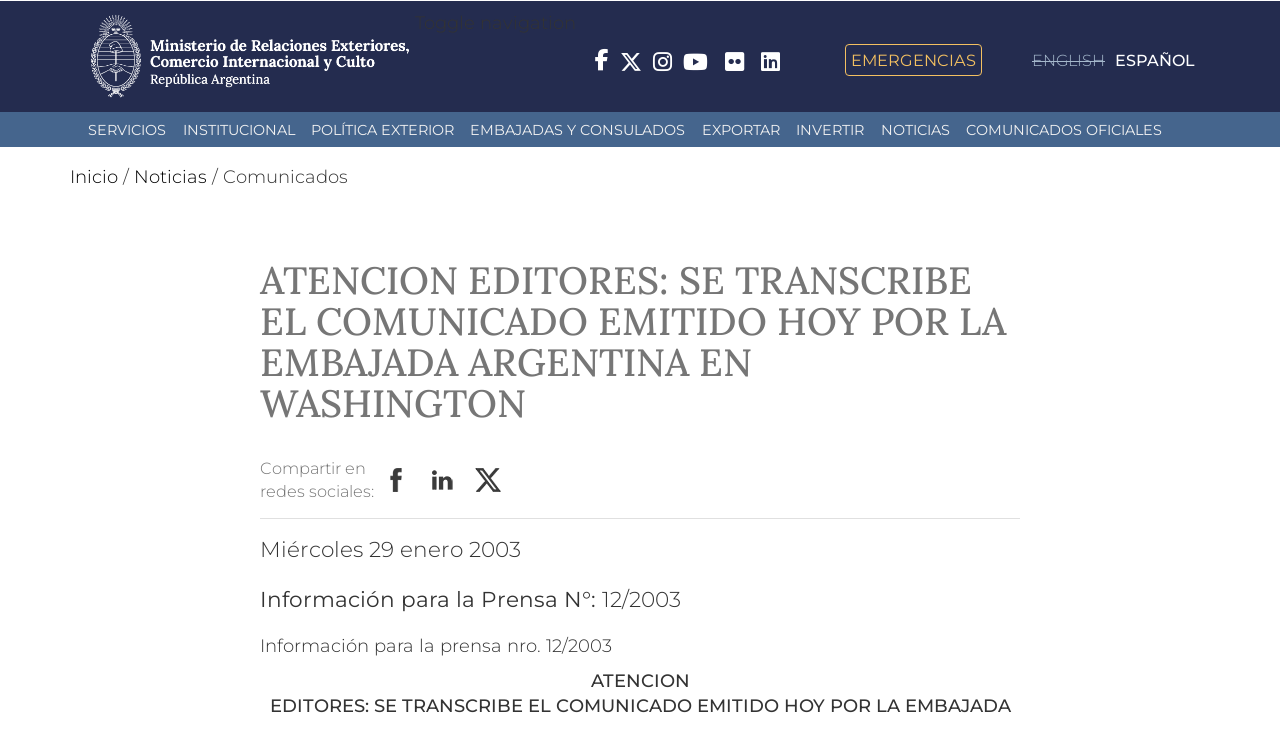

--- FILE ---
content_type: text/html; charset=utf-8
request_url: https://cancilleria.gob.ar/es/actualidad/comunicados/atencion-editores-se-transcribe-el-comunicado-emitido-hoy-por-la-embajada
body_size: 11042
content:
<!DOCTYPE html>
<html lang="es" dir="ltr" prefix="og: http://ogp.me/ns# article: http://ogp.me/ns/article# book: http://ogp.me/ns/book# profile: http://ogp.me/ns/profile# video: http://ogp.me/ns/video# product: http://ogp.me/ns/product# content: http://purl.org/rss/1.0/modules/content/ dc: http://purl.org/dc/terms/ foaf: http://xmlns.com/foaf/0.1/ rdfs: http://www.w3.org/2000/01/rdf-schema# sioc: http://rdfs.org/sioc/ns# sioct: http://rdfs.org/sioc/types# skos: http://www.w3.org/2004/02/skos/core# xsd: http://www.w3.org/2001/XMLSchema#">
<head>
  <link rel="profile" href="http://www.w3.org/1999/xhtml/vocab" />
  <meta name="viewport" content="width=device-width, initial-scale=1.0 user-scalable=no">
  <meta name="theme-color" content="#000000">
  <meta name="msapplication-navbutton-color" content="#000000">
  <meta name="apple-mobile-web-app-status-bar-style" content="#000000">
  <meta http-equiv="Content-Type" content="text/html; charset=utf-8" />
<link rel="shortcut icon" href="https://cancilleria.gob.ar/userfiles/favicon.ico" type="image/vnd.microsoft.icon" />
<meta name="keywords" content="Bilateral, Estados Unidos, Ministros y secretarios de Estado de la Nación" />
<link rel="canonical" href="https://cancilleria.gob.ar/es/actualidad/comunicados/atencion-editores-se-transcribe-el-comunicado-emitido-hoy-por-la-embajada" />
<meta property="og:type" content="government" />
<meta property="og:url" content="https://cancilleria.gob.ar/es/actualidad/comunicados/atencion-editores-se-transcribe-el-comunicado-emitido-hoy-por-la-embajada" />
<meta property="og:title" content="ATENCION   EDITORES: SE TRANSCRIBE EL COMUNICADO EMITIDO HOY POR LA EMBAJADA ARGENTINA   EN WASHINGTON" />
<meta name="twitter:card" content="summary_large_image" />
<meta name="twitter:url" content="https://cancilleria.gob.ar/es/actualidad/comunicados/atencion-editores-se-transcribe-el-comunicado-emitido-hoy-por-la-embajada" />
<meta name="twitter:title" content="ATENCION   EDITORES: SE TRANSCRIBE EL COMUNICADO EMITIDO HOY POR LA" />
  <title>ATENCION   EDITORES: SE TRANSCRIBE EL COMUNICADO EMITIDO HOY POR LA EMBAJADA ARGENTINA   EN WASHINGTON | Ministerio de Relaciones Exteriores, Comercio Internacional y Culto</title>
  <style>
@import url("https://cancilleria.gob.ar/modules/system/system.base.css?t9wbw9");
</style>
<style>
@import url("https://cancilleria.gob.ar/sites/all/modules/ldap/ldap_user/ldap_user.css?t9wbw9");
@import url("https://cancilleria.gob.ar/sites/all/modules/colorbox_node/colorbox_node.css?t9wbw9");
@import url("https://cancilleria.gob.ar/sites/all/modules/date/date_api/date.css?t9wbw9");
@import url("https://cancilleria.gob.ar/sites/all/modules/date/date_popup/themes/datepicker.1.7.css?t9wbw9");
@import url("https://cancilleria.gob.ar/modules/field/theme/field.css?t9wbw9");
@import url("https://cancilleria.gob.ar/modules/node/node.css?t9wbw9");
@import url("https://cancilleria.gob.ar/sites/all/modules/workflow/workflow_admin_ui/workflow_admin_ui.css?t9wbw9");
@import url("https://cancilleria.gob.ar/sites/all/modules/youtube/css/youtube.css?t9wbw9");
@import url("https://cancilleria.gob.ar/sites/all/modules/extlink/extlink.css?t9wbw9");
@import url("https://cancilleria.gob.ar/sites/all/modules/views/css/views.css?t9wbw9");
@import url("https://cancilleria.gob.ar/sites/all/modules/back_to_top/css/back_to_top.css?t9wbw9");
@import url("https://cancilleria.gob.ar/sites/all/modules/ckeditor/css/ckeditor.css?t9wbw9");
</style>
<style>
@import url("https://cancilleria.gob.ar/sites/all/modules/colorbox/styles/stockholmsyndrome/colorbox_style.css?t9wbw9");
@import url("https://cancilleria.gob.ar/sites/all/modules/ctools/css/ctools.css?t9wbw9");
@import url("https://cancilleria.gob.ar/sites/all/modules/ldap/ldap_servers/ldap_servers.admin.css?t9wbw9");
@import url("https://cancilleria.gob.ar/sites/all/modules/social_share/icons/social-share-icons-32.css?t9wbw9");
@import url("https://cancilleria.gob.ar/modules/locale/locale.css?t9wbw9");
@import url("https://cancilleria.gob.ar/sites/all/libraries/superfish/css/superfish.css?t9wbw9");
@import url("https://cancilleria.gob.ar/sites/all/libraries/superfish/css/superfish-smallscreen.css?t9wbw9");
@import url("https://cancilleria.gob.ar/sites/all/libraries/superfish/css/superfish-navbar.css?t9wbw9");
@import url("https://cancilleria.gob.ar/sites/all/libraries/superfish/style/space.css?t9wbw9");
</style>
<style>
@import url("https://cancilleria.gob.ar/sites/all/themes/mrec/css/bootstrap.min.css?t9wbw9");
@import url("https://cancilleria.gob.ar/sites/all/themes/mrec/css/overrides.min.css?t9wbw9");
@import url("https://cancilleria.gob.ar/sites/all/themes/mrec/../../libraries/fontawesome/css/all.css?t9wbw9");
@import url("https://cancilleria.gob.ar/sites/all/themes/mrec/css/icono-arg.css?t9wbw9");
@import url("https://cancilleria.gob.ar/sites/all/themes/mrec/css/font-mrec.css?t9wbw9");
@import url("https://cancilleria.gob.ar/sites/all/themes/mrec/css/style.css?t9wbw9");
@import url("https://cancilleria.gob.ar/sites/all/themes/mrec/css/timeline.css?t9wbw9");
@import url("https://cancilleria.gob.ar/sites/all/themes/mrec/css/stylev2.css?t9wbw9");
</style>
  <!-- HTML5 element support for IE6-8 -->
  <!--[if lt IE 9]>
    <script src="https://cdn.jsdelivr.net/html5shiv/3.7.3/html5shiv-printshiv.min.js"></script>
  <![endif]-->
  <script src="https://cancilleria.gob.ar/sites/all/modules/jquery_update/replace/jquery/1.10/jquery.min.js?v=1.10.2"></script>
<script src="https://cancilleria.gob.ar/misc/jquery-extend-3.4.0.js?v=1.10.2"></script>
<script src="https://cancilleria.gob.ar/misc/jquery-html-prefilter-3.5.0-backport.js?v=1.10.2"></script>
<script src="https://cancilleria.gob.ar/misc/jquery.once.js?v=1.2"></script>
<script src="https://cancilleria.gob.ar/misc/drupal.js?t9wbw9"></script>
<script src="https://cancilleria.gob.ar/sites/all/modules/jquery_update/replace/ui/ui/minified/jquery.ui.effect.min.js?v=1.10.2"></script>
<script src="https://cancilleria.gob.ar/sites/all/modules/jquery_update/replace/ui/external/jquery.cookie.js?v=67fb34f6a866c40d0570"></script>
<script src="https://cancilleria.gob.ar/sites/all/modules/jquery_update/replace/misc/jquery.form.min.js?v=2.69"></script>
<script src="https://cancilleria.gob.ar/misc/ajax.js?v=7.102"></script>
<script src="https://cancilleria.gob.ar/sites/all/modules/jquery_update/js/jquery_update.js?v=0.0.1"></script>
<script src="https://cancilleria.gob.ar/sites/all/modules/back_to_top/js/back_to_top.js?t9wbw9"></script>
<script src="https://cancilleria.gob.ar/sites/all/modules/extlink/extlink.js?t9wbw9"></script>
<script src="https://cancilleria.gob.ar/userfiles/languages/es_CEbsdlXNXWmfl4KUpShE1OWjuhOMC56S2OKHy2FDDDE.js?t9wbw9"></script>
<script src="https://cancilleria.gob.ar/sites/all/libraries/colorbox/jquery.colorbox-min.js?t9wbw9"></script>
<script src="https://cancilleria.gob.ar/sites/all/modules/colorbox/js/colorbox.js?t9wbw9"></script>
<script src="https://cancilleria.gob.ar/sites/all/modules/colorbox/styles/stockholmsyndrome/colorbox_style.js?t9wbw9"></script>
<script src="https://cancilleria.gob.ar/sites/all/modules/colorbox/js/colorbox_load.js?t9wbw9"></script>
<script src="https://cancilleria.gob.ar/sites/all/modules/views/js/base.js?t9wbw9"></script>
<script src="https://cancilleria.gob.ar/sites/all/themes/bootstrap/js/misc/_progress.js?v=7.102"></script>
<script src="https://cancilleria.gob.ar/sites/all/modules/views/js/ajax_view.js?t9wbw9"></script>
<script src="/sites/all/modules/mrec/mrec_view_change_on_accordion/color_on_accordion_close.js?t9wbw9"></script>
<script src="https://cancilleria.gob.ar/sites/all/modules/views_show_more/views_show_more.js?t9wbw9"></script>
<script src="https://cancilleria.gob.ar/sites/all/modules/colorbox_node/colorbox_node.js?t9wbw9"></script>
<script src="https://cancilleria.gob.ar/sites/all/libraries/superfish/jquery.hoverIntent.minified.js?t9wbw9"></script>
<script src="https://cancilleria.gob.ar/sites/all/libraries/superfish/sfsmallscreen.js?t9wbw9"></script>
<script src="https://cancilleria.gob.ar/sites/all/libraries/superfish/supposition.js?t9wbw9"></script>
<script src="https://cancilleria.gob.ar/sites/all/libraries/superfish/superfish.js?t9wbw9"></script>
<script src="https://cancilleria.gob.ar/sites/all/libraries/superfish/supersubs.js?t9wbw9"></script>
<script src="https://cancilleria.gob.ar/sites/all/modules/superfish/superfish.js?t9wbw9"></script>
<script src="https://cancilleria.gob.ar/sites/all/themes/mrec/js/bootstrap.min.js?t9wbw9"></script>
<script src="https://cancilleria.gob.ar/sites/all/themes/bootstrap/js/modules/views/js/ajax_view.js?t9wbw9"></script>
<script src="https://cancilleria.gob.ar/sites/all/themes/bootstrap/js/misc/ajax.js?t9wbw9"></script>
<script>jQuery.extend(Drupal.settings, {"basePath":"\/","pathPrefix":"es\/","setHasJsCookie":0,"ajaxPageState":{"theme":"mrec","theme_token":"wDukL92RukQy_3JlwBH9ZzY4jxoN8DF5NUCzoHQ_LwE","jquery_version":"1.10","js":{"sites\/all\/themes\/bootstrap\/js\/bootstrap.js":1,"sites\/all\/modules\/jquery_update\/replace\/jquery\/1.10\/jquery.min.js":1,"misc\/jquery-extend-3.4.0.js":1,"misc\/jquery-html-prefilter-3.5.0-backport.js":1,"misc\/jquery.once.js":1,"misc\/drupal.js":1,"sites\/all\/modules\/jquery_update\/replace\/ui\/ui\/minified\/jquery.ui.effect.min.js":1,"sites\/all\/modules\/jquery_update\/replace\/ui\/external\/jquery.cookie.js":1,"sites\/all\/modules\/jquery_update\/replace\/misc\/jquery.form.min.js":1,"misc\/ajax.js":1,"sites\/all\/modules\/jquery_update\/js\/jquery_update.js":1,"sites\/all\/modules\/back_to_top\/js\/back_to_top.js":1,"sites\/all\/modules\/extlink\/extlink.js":1,"public:\/\/languages\/es_CEbsdlXNXWmfl4KUpShE1OWjuhOMC56S2OKHy2FDDDE.js":1,"sites\/all\/libraries\/colorbox\/jquery.colorbox-min.js":1,"sites\/all\/modules\/colorbox\/js\/colorbox.js":1,"sites\/all\/modules\/colorbox\/styles\/stockholmsyndrome\/colorbox_style.js":1,"sites\/all\/modules\/colorbox\/js\/colorbox_load.js":1,"sites\/all\/modules\/views\/js\/base.js":1,"sites\/all\/themes\/bootstrap\/js\/misc\/_progress.js":1,"sites\/all\/modules\/views\/js\/ajax_view.js":1,"\/sites\/all\/modules\/mrec\/mrec_view_change_on_accordion\/color_on_accordion_close.js":1,"sites\/all\/modules\/views_show_more\/views_show_more.js":1,"sites\/all\/modules\/colorbox_node\/colorbox_node.js":1,"sites\/all\/libraries\/superfish\/jquery.hoverIntent.minified.js":1,"sites\/all\/libraries\/superfish\/sfsmallscreen.js":1,"sites\/all\/libraries\/superfish\/supposition.js":1,"sites\/all\/libraries\/superfish\/superfish.js":1,"sites\/all\/libraries\/superfish\/supersubs.js":1,"sites\/all\/modules\/superfish\/superfish.js":1,"sites\/all\/themes\/mrec\/js\/bootstrap.min.js":1,"sites\/all\/themes\/bootstrap\/js\/modules\/views\/js\/ajax_view.js":1,"sites\/all\/themes\/bootstrap\/js\/misc\/ajax.js":1},"css":{"modules\/system\/system.base.css":1,"sites\/all\/modules\/ldap\/ldap_user\/ldap_user.css":1,"sites\/all\/modules\/colorbox_node\/colorbox_node.css":1,"sites\/all\/modules\/date\/date_api\/date.css":1,"sites\/all\/modules\/date\/date_popup\/themes\/datepicker.1.7.css":1,"modules\/field\/theme\/field.css":1,"modules\/node\/node.css":1,"sites\/all\/modules\/workflow\/workflow_admin_ui\/workflow_admin_ui.css":1,"sites\/all\/modules\/youtube\/css\/youtube.css":1,"sites\/all\/modules\/extlink\/extlink.css":1,"sites\/all\/modules\/views\/css\/views.css":1,"sites\/all\/modules\/back_to_top\/css\/back_to_top.css":1,"sites\/all\/modules\/ckeditor\/css\/ckeditor.css":1,"sites\/all\/modules\/colorbox\/styles\/stockholmsyndrome\/colorbox_style.css":1,"sites\/all\/modules\/ctools\/css\/ctools.css":1,"sites\/all\/modules\/ldap\/ldap_servers\/ldap_servers.admin.css":1,"sites\/all\/modules\/social_share\/icons\/social-share-icons-32.css":1,"modules\/locale\/locale.css":1,"sites\/all\/libraries\/superfish\/css\/superfish.css":1,"sites\/all\/libraries\/superfish\/css\/superfish-smallscreen.css":1,"sites\/all\/libraries\/superfish\/css\/superfish-navbar.css":1,"sites\/all\/libraries\/superfish\/style\/space.css":1,"sites\/all\/themes\/mrec\/css\/bootstrap.min.css":1,"sites\/all\/themes\/mrec\/css\/overrides.min.css":1,"sites\/all\/themes\/mrec\/..\/..\/libraries\/fontawesome\/css\/all.css":1,"sites\/all\/themes\/mrec\/css\/icono-arg.css":1,"sites\/all\/themes\/mrec\/css\/font-mrec.css":1,"sites\/all\/themes\/mrec\/css\/style.css":1,"sites\/all\/themes\/mrec\/css\/timeline.css":1,"sites\/all\/themes\/mrec\/css\/stylev2.css":1}},"colorbox":{"opacity":"0.85","current":"{current} de {total} ","previous":"\u00ab Prev","next":"Next \u00bb","close":"Close","maxWidth":"98%","maxHeight":"98%","fixed":true,"mobiledetect":true,"mobiledevicewidth":"480px","file_public_path":"\/userfiles","specificPagesDefaultValue":"admin*\nimagebrowser*\nimg_assist*\nimce*\nnode\/add\/*\nnode\/*\/edit\nprint\/*\nprintpdf\/*\nsystem\/ajax\nsystem\/ajax\/*"},"better_exposed_filters":{"views":{"menu_autoridades":{"displays":{"block":{"filters":[]}}},"foto_principal_actualidad_contextual":{"displays":{"block":{"filters":[]},"block_1":{"filters":[]}}},"ut_dgpro":{"displays":{"block_2":{"filters":[]}}},"micrositios_noticias":{"displays":{"block_7":{"filters":[]},"block_13":{"filters":[]}}},"malvinas_ut":{"displays":{"block_3":{"filters":[]}}},"asistencia_juridica_ut":{"displays":{"block_3":{"filters":[]}}},"dependencias":{"displays":{"block_2":{"filters":[]}}}}},"views":{"ajax_path":"\/es\/views\/ajax","ajaxViews":{"views_dom_id:22bf19cd1fce2998513369acef1d64c3":{"view_name":"micrositios_noticias","view_display_id":"block_7","view_args":"34044","view_path":"node\/34044","view_base_path":null,"view_dom_id":"22bf19cd1fce2998513369acef1d64c3","pager_element":0},"views_dom_id:23bf5c2b4431cf7605858a47650a5668":{"view_name":"micrositios_noticias","view_display_id":"block_13","view_args":"34044","view_path":"node\/34044","view_base_path":null,"view_dom_id":"23bf5c2b4431cf7605858a47650a5668","pager_element":0},"views_dom_id:8e9b113f62f6a0fd7df19d75058407dd":{"view_name":"malvinas_ut","view_display_id":"block_3","view_args":"34044","view_path":"node\/34044","view_base_path":null,"view_dom_id":"8e9b113f62f6a0fd7df19d75058407dd","pager_element":0},"views_dom_id:3b8171cf5ebaee7f122deff468c87917":{"view_name":"asistencia_juridica_ut","view_display_id":"block_3","view_args":"34044","view_path":"node\/34044","view_base_path":null,"view_dom_id":"3b8171cf5ebaee7f122deff468c87917","pager_element":0}}},"urlIsAjaxTrusted":{"\/es\/views\/ajax":true},"back_to_top":{"back_to_top_button_trigger":"100","back_to_top_button_text":"Back to top","#attached":{"library":[["system","ui"]]}},"extlink":{"extTarget":"_blank","extClass":0,"extLabel":"(link is external)","extImgClass":0,"extSubdomains":1,"extExclude":"field_ini_link","extInclude":"userfiles","extCssExclude":"","extCssExplicit":"","extAlert":0,"extAlertText":"This link will take you to an external web site.","mailtoClass":0,"mailtoLabel":"(link sends e-mail)"},"superfish":{"1":{"id":"1","sf":{"pathClass":"active-trail","pathLevels":"0","animation":{"opacity":"show"},"speed":"fast","autoArrows":false,"dropShadows":false},"plugins":{"smallscreen":{"mode":"window_width","breakpointUnit":"px","expandText":"Desplegar","collapseText":"Cerrar","title":"Men\u00fa principal"},"supposition":true,"supersubs":true}}},"colorbox_node":{"width":"600px","height":"600px"},"bootstrap":{"anchorsFix":"0","anchorsSmoothScrolling":"0","formHasError":1,"popoverEnabled":0,"popoverOptions":{"animation":1,"html":0,"placement":"right","selector":"","trigger":"click","triggerAutoclose":1,"title":"","content":"","delay":0,"container":"body"},"tooltipEnabled":0,"tooltipOptions":{"animation":1,"html":0,"placement":"auto left","selector":"","trigger":"hover focus","delay":0,"container":"body"}}});</script>
</head>
<body class="navbar-is-fixed-top html not-front not-logged-in no-sidebars page-node page-node- page-node-34044 node-type-comunicados-de-prensa i18n-es">
<!-- Google Tag Manager (noscript) -->
<noscript><iframe src="https://www.googletagmanager.com/ns.html?id=GTM-PWJ94NF"
height="0" width="0" style="display:none;visibility:hidden"></iframe></noscript>
<script>(function(w,d,s,l,i){w[l]=w[l]||[];w[l].push({'gtm.start':
new Date().getTime(),event:'gtm.js'});var f=d.getElementsByTagName(s)[0],
j=d.createElement(s),dl=l!='dataLayer'?'&l='+l:'';j.async=true;j.src=
'https://www.googletagmanager.com/gtm.js?id='+i+dl;f.parentNode.insertBefore(j,f);
})(window,document,'script','dataLayer','GTM-PWJ94NF');</script>
<!-- End Google Tag Manager -->
  <div id="skip-link">
    <a href="#main-content" class="element-invisible element-focusable">Pasar al contenido principal</a>
  </div>
    
<header id="navbar" class="navbar navbar-fixed-top navbar-default">
  <div class="container">
    <div class="navbar-header">
      
      
                <div class="region region-pre-navigation">
    <section id="block-block-3" class="block block-block clearfix">

      
  <a style="display:none" class="logo-ministerio-top-header" href="/" target="_top"><img alt="Ministerio de Relaciones Exteriores y Culto. República Argentina. Dirige a la página de inicio." class="img-responsive" src="https://www.cancilleria.gob.ar/userfiles/recursos/logos/logo-mrecic-escudo-color-blanco.svg" /></a>
<a class="logo-ministerio-top-header" href="/" target="_top"><img alt="Ministerio de Relaciones Exteriores y Culto. República Argentina. Dirige a la página de inicio." class="img-responsive" src="https://www.cancilleria.gob.ar/userfiles/recursos/logos/firma-mrecic-negativo-2024.png" /></a>






</section>
<section id="block-block-16" class="block block-block clearfix">

      
  <div class="redes-sociales-header">&nbsp;&nbsp; &nbsp;<span class="emergencias"> &nbsp;&nbsp; &nbsp;&nbsp;&nbsp; &nbsp;<a href="/emergencia-consular">Emergencias</a> &nbsp;&nbsp; &nbsp;</span></div>
</section>
  </div>
      
              Toggle navigation                <div class="region region-navigation">
    <section id="block-locale-language-content" class="block block-locale clearfix">

      
  <ul class="language-switcher-locale-url"><li class="en first"><span class="language-link locale-untranslated" xml:lang="en">English</span></li>
<li class="es last active"><a href="/es/actualidad/comunicados/atencion-editores-se-transcribe-el-comunicado-emitido-hoy-por-la-embajada" class="language-link active" xml:lang="es">Español</a></li>
</ul>
</section>
<section id="block-block-4" class="block block-block clearfix">

      
  <style>
.redes-sociales-header span{
    margin-left: 6px;
    vertical-align: middle;
}
.redes-sociales-header a{
    color: white;
}
.redes-sociales-header .fa-brands {
    font-size: 22px;
}
</style>

<div class="redes-sociales-header">
<span class="facebook">
		<a href="https://www.facebook.com/CancilleriaARG/" target="_blank" rel="nofollow" class="ext">
			<i class="fa-brands fa-facebook-f"></i>
<span class="sr-only">Facebook</span>
		</a>
	</span>
	<span class="twitter">
		<a href="https://x.com/Cancilleria_Ar " target="_blank" rel="nofollow" class="ext">
			<i class="fa-brands fa-x-twitter fa-lg"></i>
<span class="sr-only">Twitter</span>
		</a>
	</span>
	<span class="instagram">
		<a href="https://www.instagram.com/cancilleriaarg/" target="_blank" rel="nofollow" class="ext">
			<i class="fa-brands fa-instagram fa-lg"></i>
<span class="sr-only">Instagram</span>
		</a>
	</span>
	<span class="youtube">
		<a href="http://www.youtube.com/user/MRECICARG" target="_blank" rel="nofollow" class="ext">
			<i class="fa-brands fa-youtube fa-lg"></i>
<span class="sr-only">YouTube</span>
		</a>
	</span>
	<span class="flickr" style="padding-bottom: 2px; display: inline-block;">
		<a href="https://www.flickr.com/photos/mrecic-argentina" target="_blank" rel="nofollow" class="ext">
			<span class="fa-brands fa-flickr"></span>
<span class="sr-only">Flickr</span>
		</a>
	</span>
       <span class="linkedin" style="padding-bottom: 2px; display: inline-block;">
		<a href="https://www.linkedin.com/company/ministerio-de-relaciones-exteriores/?originalSubdomain=ar" target="_blank" rel="nofollow" class="ext">
			<span class="fa-brands fa-linkedin"></span>
			<span class="sr-only">LinkedIn</span>
		</a>
	</span>
	<span style="display: none;" class="search">
		<a href="/busqueda" rel="nofollow">
			<span class="fa fa-search"></span>
<span class="sr-only">Buscar - Search</span>
		</a>
	</span>
	<span class="emergencias">
		<a href="/emergencia-consular">Emergencias</a>
	</span>
</div>
</section>
<section id="block-block-153" class="block block-block clearfix">

      
  <script>
window.addEventListener("DOMContentLoaded", domReady);

function moverBloqueIdiomas() {
  let bloqueIdiomaDesktop = document.getElementById("block-locale-language-content");
  let bloqueDestinoMobile = document.querySelector("#navbar .full-width-main-nav .container");
  let bloqueDestinoDesktop = document.querySelector("#navbar .region-navigation");
  if(window.innerWidth <= 768){
    bloqueDestinoMobile.insertBefore(bloqueIdiomaDesktop, bloqueDestinoMobile.getElementsByTagName("nav")[0]);
  } else {
    bloqueDestinoDesktop.insertBefore(bloqueIdiomaDesktop, bloqueDestinoDesktop.querySelector("#block-block-4"));
  }
}

function domReady(){
  window.addEventListener('resize', moverBloqueIdiomas, true);
  moverBloqueIdiomas();
}
</script>
</section>
  </div>
    </div>

          <div class="navbar-collapse collapse" id="navbar-collapse">
        <nav>
                            </nav>
      </div>
      </div>

  <div class="full-width-main-nav">
    <div class="container">
      
      <nav aria-label="usted está por acceder a la región navegación principal">
          <div class="region region-header">
    <section id="block-superfish-1" class="block block-superfish clearfix">

      
  <ul  id="superfish-1" class="menu sf-menu sf-main-menu sf-navbar sf-style-space sf-total-items-8 sf-parent-items-3 sf-single-items-5"><li id="menu-870-1" class="first odd sf-item-1 sf-depth-1 sf-no-children"><a href="/es/servicios" title="" class="sf-depth-1">Servicios</a></li><li id="menu-512-1" class="middle even sf-item-2 sf-depth-1 sf-total-children-5 sf-parent-children-3 sf-single-children-2 menuparent"><span title="" class="sf-depth-1 menuparent nolink">Institucional</span><ul><li id="menu-521-1" class="first odd sf-item-1 sf-depth-2 sf-total-children-5 sf-parent-children-5 sf-single-children-0 menuparent"><span title="" class="sf-depth-2 menuparent nolink">Áreas</span><ul class="sf-megamenu"><li class="sf-megamenu-wrapper first odd sf-item-1 sf-depth-2 sf-total-children-5 sf-parent-children-5 sf-single-children-0 menuparent"><ol><li id="menu-485-1" class="first odd sf-item-1 sf-depth-3 sf-total-children-2 sf-parent-children-0 sf-single-children-2 sf-megamenu-column menuparent"><div class="sf-megamenu-column"><a href="/es/ministerio-de-relaciones-exteriores-comercio-internacional-y-culto" class="sf-depth-3 menuparent">Ministerio de Relaciones Exteriores, Comercio Internacional y Culto</a><ol><li id="menu-3047-1" class="first odd sf-item-1 sf-depth-4 sf-no-children"><a href="/es/ministerio-de-relaciones-exteriores-comercio-internacional-y-culto/unidad-gabinete-de-asesores" class="sf-depth-4">Unidad Gabinete de Asesores</a></li><li id="menu-489-1" class="last even sf-item-2 sf-depth-4 sf-no-children"><a href="/es/ministerio-de-relaciones-exteriores-comercio-internacional-y-culto/subsecretaria-de-coordinacion-y" class="sf-depth-4">Subsecretaría de Coordinación y Administración Exterior</a></li></ol></div></li><li id="menu-479-1" class="middle even sf-item-2 sf-depth-3 sf-total-children-1 sf-parent-children-0 sf-single-children-1 sf-megamenu-column menuparent"><div class="sf-megamenu-column"><a href="/es/ministerio-de-relaciones-exteriores-comercio-internacional-y-culto/secretaria-de-relaciones" class="sf-depth-3 menuparent">Secretaría de Relaciones Exteriores</a><ol><li id="menu-490-1" class="firstandlast odd sf-item-1 sf-depth-4 sf-no-children"><a href="/es/ministerio-de-relaciones-exteriores-comercio-internacional-y-culto/secretaria-de-relaciones-exteriores/subsecretaria-de-politica-exterior" class="sf-depth-4">Subsecretaría de Política Exterior</a></li></ol></div></li><li id="menu-484-1" class="middle odd sf-item-3 sf-depth-3 sf-total-children-1 sf-parent-children-0 sf-single-children-1 sf-megamenu-column menuparent"><div class="sf-megamenu-column"><a href="/es/ministerio-de-relaciones-exteriores-comercio-internacional-y-culto/secretaria-de-malvinas-antartida-politica-oceanica-y-atlantico-sur" class="sf-depth-3 menuparent">Secretaría de Malvinas, Antártida, Política Oceánica y Atlántico Sur</a><ol><li id="menu-3049-1" class="firstandlast odd sf-item-1 sf-depth-4 sf-no-children"><a href="/es/ministerio-de-relaciones-exteriores-comercio-internacional-y-culto/secretaria-de-malvinas-antartida-politica-oceanica-y-atlantico-sur" title="" class="sf-depth-4">Secretaría de Malvinas, Antártida y Atlántico Sur</a></li></ol></div></li><li id="menu-491-1" class="middle even sf-item-4 sf-depth-3 sf-total-children-2 sf-parent-children-0 sf-single-children-2 sf-megamenu-column menuparent"><div class="sf-megamenu-column"><a href="/es/ministerio-de-relaciones-exteriores-comercio-internacional-y-culto/secretaria-de-relaciones-economicas-internacionales" class="sf-depth-3 menuparent">Secretaría de Relaciones Económicas Internacionales</a><ol><li id="menu-486-1" class="first odd sf-item-1 sf-depth-4 sf-no-children"><a href="/es/ministerio-de-relaciones-exteriores-comercio-internacional-y-culto/secretaria-de-relaciones-economicas-internacionales/subsecretaria-negociaciones-economicas-int" class="sf-depth-4">Subsecretaría de Negociaciones Económicas Internacionales e Integración</a></li><li id="menu-481-1" class="last even sf-item-2 sf-depth-4 sf-no-children"><a href="/es/ministerio-de-relaciones-exteriores-comercio-internacional-y-culto/secretaria-de-relaciones-economicas-internacionales/subsecretaria-de-promocion-de-las-exportaciones" class="sf-depth-4">Subsecretaría de Promoción de las Exportaciones, las Inversiones, la Educación, la Ciencia y la Cultura</a></li></ol></div></li><li id="menu-488-1" class="last odd sf-item-5 sf-depth-3 sf-total-children-2 sf-parent-children-0 sf-single-children-2 sf-megamenu-column menuparent"><div class="sf-megamenu-column"><a href="/es/ministerio-de-relaciones-exteriores-comercio-internacional-y-culto/secretaria-de-culto-y" class="sf-depth-3 menuparent">Secretaría de Culto y Civilización</a><ol><li id="menu-480-1" class="first odd sf-item-1 sf-depth-4 sf-no-children"><a href="/es/ministerio-de-relaciones-exteriores-y-culto/secretaria-de-culto/subsecretaria-de-culto" class="sf-depth-4">Subsecretaría de Culto</a></li><li id="menu-3048-1" class="last even sf-item-2 sf-depth-4 sf-no-children"><a href="/es/ministerio-de-relaciones-exteriores-comercio-internacional-y-culto/secretaria-de-culto-y" title="" class="sf-depth-4">Secretaría de Culto</a></li></ol></div></li></ol></li></ul></li><li id="menu-673-1" class="middle even sf-item-2 sf-depth-2 sf-total-children-1 sf-parent-children-0 sf-single-children-1 menuparent"><span title="" class="sf-depth-2 menuparent nolink">Autoridades</span><ul class="sf-megamenu"><li class="sf-megamenu-wrapper middle even sf-item-2 sf-depth-2 sf-total-children-1 sf-parent-children-0 sf-single-children-1 menuparent"><ol><li id="menu-679-1" class="firstandlast odd sf-item-1 sf-depth-3 sf-no-children"><div class="menu-views"><div class="view view-menu-autoridades view-id-menu_autoridades view-display-id-block view-dom-id-0d26fdb8af55c82a64e1a1b395e55898">
        
  
  
      <div class="view-content">
        <div class="views-row views-row-1 views-row-odd views-row-first">
      
  <div class="views-field views-field-nothing">        <span class="field-content"><a href="https://cancilleria.gob.ar/es/ministerio-de-relaciones-exteriores-comercio-internacional-y-culto"><span>Ministro de Relaciones Exteriores, Comercio Internacional y Culto</span><br><span><div class="autoridad-adicional-campo"><span></span><br></div>Pablo Quirno Magrane</span></a></span>  </div>  </div>
  <div class="views-row views-row-2 views-row-even">
      
  <div class="views-field views-field-nothing">        <span class="field-content"><a href="https://cancilleria.gob.ar/es/ministerio-de-relaciones-exteriores-comercio-internacional-y-culto/secretaria-de-relaciones"><span>Secretario de Relaciones Exteriores</span><br><span><div class="autoridad-adicional-campo"><span></span><br></div></span></a></span>  </div>  </div>
  <div class="views-row views-row-3 views-row-odd">
      
  <div class="views-field views-field-nothing">        <span class="field-content"><a href="https://cancilleria.gob.ar/es/ministerio-de-relaciones-exteriores-comercio-internacional-y-culto/secretaria-de-malvinas-antartida-politica-oceanica-y-atlantico-sur"><span>Secretaria de Malvinas, Antártida y Atlántico Sur</span><br><span><div class="autoridad-adicional-campo"><span></span><br></div>Paola Iris Di Chiaro</span></a></span>  </div>  </div>
  <div class="views-row views-row-4 views-row-even">
      
  <div class="views-field views-field-nothing">        <span class="field-content"><a href="https://cancilleria.gob.ar/es/ministerio-de-relaciones-exteriores-comercio-internacional-y-culto/secretaria-de-relaciones-economicas-internacionales"><span>Secretario de Relaciones Económicas Internacionales</span><br><span><div class="autoridad-adicional-campo"><span></span><br></div>Fernando Brun</span></a></span>  </div>  </div>
  <div class="views-row views-row-5 views-row-odd">
      
  <div class="views-field views-field-nothing">        <span class="field-content"><a href="https://cancilleria.gob.ar/es/ministerio-de-relaciones-exteriores-comercio-internacional-y-culto/secretaria-de-culto-y"><span>Secretario de Culto y Civilización</span><br><span><div class="autoridad-adicional-campo"><span></span><br></div></span></a></span>  </div>  </div>
  <div class="views-row views-row-6 views-row-even">
      
  <div class="views-field views-field-nothing">        <span class="field-content"><a href="https://cancilleria.gob.ar/es/ministerio-de-relaciones-exteriores-comercio-internacional-y-culto/subsecretaria-de-coordinacion-y"><span>Subsecretaria de Coordinación y Administración Exterior</span><br><span><div class="autoridad-adicional-campo"><span></span><br></div>Cristina Dellepiane</span></a></span>  </div>  </div>
  <div class="views-row views-row-7 views-row-odd views-row-last">
      
  <div class="views-field views-field-nothing">        <span class="field-content"><a href="https://cancilleria.gob.ar/es/ministerio-de-relaciones-exteriores-comercio-internacional-y-culto/unidad-gabinete-de-asesores"><span>Unidad Gabinete de Asesores</span><br><span><div class="autoridad-adicional-campo"><span></span><br></div></span></a></span>  </div>  </div>
    </div>
  
  
  
  
      <div class="view-footer">
      <style>
.autoridad-adicional-campo:has(span:empty) {
    display: none;
}
</style>
<script>
let elementos = document.querySelectorAll(".autoridad-adicional-campo");
let itemsInternos;
elementos.forEach((item) =>{
     spansInternos = item.querySelectorAll("span");
     spansInternos.forEach((spanInterno)=>{
        if(spanInterno.innerHTML == ""){
            item.style.display="none";
        }
    }); 
});
</script>    </div>
  
  
</div></div></li></ol></li></ul></li><li id="menu-532-1" class="middle odd sf-item-3 sf-depth-2 sf-total-children-3 sf-parent-children-0 sf-single-children-3 menuparent"><span title="" class="sf-depth-2 menuparent nolink">Patrimonio</span><ul class="sf-megamenu"><li class="sf-megamenu-wrapper middle odd sf-item-3 sf-depth-2 sf-total-children-3 sf-parent-children-0 sf-single-children-3 menuparent"><ol><li id="menu-1141-1" class="first odd sf-item-1 sf-depth-3 sf-no-children"><a href="/es/institucional/patrimonio/archivo-historico-de-cancilleria" class="sf-depth-3">Archivo Histórico de Cancillería</a></li><li id="menu-1692-1" class="middle even sf-item-2 sf-depth-3 sf-no-children"><a href="/es/institucional/patrimonio/museo-de-la-diplomacia-argentina" class="sf-depth-3">Museo de la Diplomacia Argentina</a></li><li id="menu-5374-1" class="last odd sf-item-3 sf-depth-3 sf-no-children"><a href="/es/institucional/patrimonio/palacio-san-martin" class="sf-depth-3">Palacio San Martín</a></li></ol></li></ul></li><li id="menu-1278-1" class="middle even sf-item-4 sf-depth-2 sf-no-children"><a href="/es/institucional/compras-y-contrataciones" class="sf-depth-2">Compras y Contrataciones</a></li><li id="menu-2106-1" class="last odd sf-item-5 sf-depth-2 sf-no-children"><a href="/es/instituto-del-servicio-exterior-de-la-nacion" class="sf-depth-2">ISEN</a></li></ul></li><li id="menu-547-1" class="middle odd sf-item-3 sf-depth-1 sf-total-children-11 sf-parent-children-0 sf-single-children-11 menuparent"><a href="/es/politica-exterior" title="" class="sf-depth-1 menuparent">Política Exterior</a><ul><li id="menu-1214-1" class="first odd sf-item-1 sf-depth-2 sf-no-children"><a href="/es/politica-exterior/acuerdos-preferenciales-y-de-libre-comercio" class="sf-depth-2">Acuerdos Preferenciales y de Libre Comercio</a></li><li id="menu-550-1" class="middle even sf-item-2 sf-depth-2 sf-no-children"><a href="/es/politica-exterior/derechos-humanos" class="sf-depth-2">Derechos Humanos</a></li><li id="menu-1879-1" class="middle odd sf-item-3 sf-depth-2 sf-no-children"><a href="/es/politica-exterior/cuestion-malvinas" class="sf-depth-2">Cuestión Malvinas</a></li><li id="menu-1558-1" class="middle even sf-item-4 sf-depth-2 sf-no-children"><a href="/es/politica-exterior/antartida-argentina" class="sf-depth-2">Antártida</a></li><li id="menu-1218-1" class="middle odd sf-item-5 sf-depth-2 sf-no-children"><a href="/es/politica-exterior/seguridad-internacional" class="sf-depth-2">Seguridad Internacional</a></li><li id="menu-1559-1" class="middle even sf-item-6 sf-depth-2 sf-no-children"><a href="/es/politica-exterior/cascos-blancos" class="sf-depth-2">Cascos Blancos</a></li><li id="menu-1566-1" class="middle odd sf-item-7 sf-depth-2 sf-no-children"><a href="/es/politica-exterior/ambiente" class="sf-depth-2">Ambiente</a></li><li id="menu-6299-1" class="middle even sf-item-8 sf-depth-2 sf-no-children"><a href="/es/culturales" class="sf-depth-2">Asuntos Culturales</a></li><li id="menu-6193-1" class="middle odd sf-item-9 sf-depth-2 sf-no-children"><a href="/es/comites-de-integracion-fronteriza" class="sf-depth-2">Temas de Fronteras</a></li><li id="menu-6676-1" class="middle even sf-item-10 sf-depth-2 sf-no-children"><a href="/es/iniciativas/cooperacion-argentina" class="sf-depth-2">Cooperación Argentina</a></li><li id="menu-6678-1" class="last odd sf-item-11 sf-depth-2 sf-no-children"><a href="/es/politica-exterior/politica-oceanica-y-atlantico-sur" class="sf-depth-2">Política Oceánica y Atlántico Sur</a></li></ul></li><li id="menu-1032-1" class="middle even sf-item-4 sf-depth-1 sf-no-children"><a href="/es/representaciones" title="" class="sf-depth-1">Embajadas y Consulados</a></li><li id="menu-6689-1" class="middle odd sf-item-5 sf-depth-1 sf-no-children"><a href="/es/argentinatradenet" class="sf-depth-1">Exportar</a></li><li id="menu-6585-1" class="middle even sf-item-6 sf-depth-1 sf-no-children"><a href="https://investargentina.org.ar/" title="" class="sf-depth-1">INVERTIR</a></li><li id="menu-860-1" class="middle odd sf-item-7 sf-depth-1"><a href="/es/actualidad" class="sf-depth-1">Noticias</a></li><li id="menu-6922-1" class="last even sf-item-8 sf-depth-1 sf-no-children"><a href="/es/comunicados-oficiales" class="sf-depth-1">Comunicados oficiales</a></li></ul>
</section>
  </div>
      </nav>
    </div>
  </div>
</header>

<div id="main-content" class="main-container" role="main" aria-label="usted está por acceder a la región contenido principal">
  
      <div class="highlighted jumbotron">  <div class="region region-highlighted">
    <section id="block-views-69789a0b1239c5c28377b6ff0ea03dc2" class="block block-views clearfix">

      
  <div class="view view-foto-principal-actualidad-contextual view-id-foto_principal_actualidad_contextual view-display-id-block view-dom-id-7678a0931276062b0e5ddd4803c06e91">
        
  
  
      <div class="view-content">
        <div class="views-row views-row-1 views-row-odd views-row-first views-row-last">
      
  <div class="views-field views-field-field-imagen">        <div class="field-content"></div>  </div>  
  <div class="views-field views-field-field-imagen-header-basic-page">          </div>  </div>
    </div>
  
  
  
  
  
  
</div>
</section>
  </div>
</div>
  
  <div class="container">
            <div class="region region-breadcrumb">
    <section id="block-easy-breadcrumb-easy-breadcrumb" class="block block-easy-breadcrumb clearfix">

      
    <div itemscope class="easy-breadcrumb" itemtype="https://schema.org/BreadcrumbList">
          <span itemprop="title"><a href="/es" class="easy-breadcrumb_segment easy-breadcrumb_segment-front">Inicio</a></span>               <span class="easy-breadcrumb_segment-separator">/</span>
                <span itemprop="title"><a href="/es/actualidad" class="easy-breadcrumb_segment easy-breadcrumb_segment-1">Noticias</a></span>               <span class="easy-breadcrumb_segment-separator">/</span>
                <span class="easy-breadcrumb_segment easy-breadcrumb_segment-2" itemprop="title">Comunicados</span>            </div>

</section>
  </div>
      </div>

  
  <div class="row-main-content">

    
        <div class="container">
      <div class="row">
        
        <section class="col-sm-12">

          
          
                      <h1 class="page-header">ATENCION           EDITORES: SE TRANSCRIBE EL COMUNICADO EMITIDO HOY POR LA EMBAJADA ARGENTINA           EN WASHINGTON</h1>
          
          
          
                                
          
          


          <div>
              <div class="region region-content">
    <section id="block-system-main" class="block block-system clearfix">

      
  <article id="node-34044" class="node node-comunicados-de-prensa clearfix" about="/es/actualidad/comunicados/atencion-editores-se-transcribe-el-comunicado-emitido-hoy-por-la-embajada" typeof="sioc:Item foaf:Document">
    <header>
            <span property="dc:title" content="ATENCION           EDITORES: SE TRANSCRIBE EL COMUNICADO EMITIDO HOY POR LA EMBAJADA ARGENTINA           EN WASHINGTON" class="rdf-meta element-hidden"></span>      </header>
    <div class="social-share clearfix"><ul><li class="social-share-item-facebook first"><a href="https://www.facebook.com/sharer/sharer.php?u=https%3A%2F%2Fcancilleria.gob.ar%2Fes%2Factualidad%2Fcomunicados%2Fatencion-editores-se-transcribe-el-comunicado-emitido-hoy-por-la-embajada&amp;title=ATENCION%20%20%20%20%20%20%20%20%20%20%20EDITORES%3A%20SE%20TRANSCRIBE%20EL%20COMUNICADO%20EMITIDO%20HOY%20POR%20LA%20EMBAJADA%20ARGENTINA%20%20%20%20%20%20%20%20%20%20%20EN%20WASHINGTON&amp;picture=" class="social-share-facebook" title="Compartir en redes sociales Facebook" target="_blank">Facebook</a></li>
<li class="social-share-item-linkedin"><a href="http://www.linkedin.com/shareArticle?url=https%3A%2F%2Fcancilleria.gob.ar%2Fes%2Factualidad%2Fcomunicados%2Fatencion-editores-se-transcribe-el-comunicado-emitido-hoy-por-la-embajada&amp;mini=true&amp;title=ATENCION%20%20%20%20%20%20%20%20%20%20%20EDITORES%3A%20SE%20TRANSCRIBE%20EL%20COMUNICADO%20EMITIDO%20HOY%20POR%20LA%20EMBAJADA%20ARGENTINA%20%20%20%20%20%20%20%20%20%20%20EN%20WASHINGTON&amp;ro=false&amp;summary=%09Informaci%C3%B3n%20para%20la%20prensa%20nro.%2012%2F2003%0AATENCION...&amp;source=" class="social-share-linkedin" title="Compartir en redes sociales LinkedIn" target="_blank">LinkedIn</a></li>
<li class="social-share-item-twitter last"><a href="http://twitter.com/intent/tweet?url=https%3A%2F%2Fcancilleria.gob.ar%2Fes%2Factualidad%2Fcomunicados%2Fatencion-editores-se-transcribe-el-comunicado-emitido-hoy-por-la-embajada&amp;text=ATENCION%20%20%20%20%20%20%20%20%20%20%20EDITORES%3A%20SE%20TRANSCRIBE%20EL%20COMUNICADO%20EMITIDO%20HOY%20POR%20LA%20EMBAJADA%20ARGENTINA%20%20%20%20%20%20%20%20%20%20%20EN%20WASHINGTON" class="social-share-twitter" title="Compartir en redes sociales Twitter" target="_blank">Twitter</a></li>
</ul><span class="share-label">Compartir en redes sociales: </span></div><div class="field field-name-field-fecha-prensa field-type-datetime field-label-hidden"><div class="field-items"><div class="field-item even"><span class="date-display-single" property="dc:date" datatype="xsd:dateTime" content="2003-01-29T00:00:00-03:00">Miércoles 29 Enero 2003</span></div></div></div><div class="field field-name-field-numero-comunicado-prensa field-type-text field-label-inline clearfix"><div class="field-label">Información para la Prensa N°:&nbsp;</div><div class="field-items"><div class="field-item even">12/2003</div></div></div><div class="field field-name-body field-type-text-with-summary field-label-hidden"><div class="field-items"><div class="field-item even" property="content:encoded"><p>	Información para la prensa nro. 12/2003</p>
<p align="center" class="unnamed1"><b>ATENCION<br />
	EDITORES: SE TRANSCRIBE EL COMUNICADO EMITIDO HOY POR LA EMBAJADA ARGENTINA<br />
	EN WASHINGTON</b></p>
<p>	_____________________________________________________________________________</p>
<p align="center"><b>VISITA<br />
	DEL VICECANCILLER MARTIN REDRADO A WASHINGTON:</b></p>
<p>	"EE.UU. Y ARGENTINA BUSCAN UN NUEVO CONSENSO DE WASHINGTON"</p>
<p class="just">Washington.-<br />
	El vicecanciller Martín Redrado, acompañado por el Embajador<br />
	Eduardo Amadeo, durante los días martes y miércoles, mantuvo<br />
	una serie de reuniones al más alto nivel del gobierno norteamericano<br />
	en la ciudad de Washington, que incluyeron al Secretario Adjunto del<br />
	Departamento de Estado, Richard Armitage, al Director de Planificación<br />
	Política del Departamento de Estado Richard Haass, al futuro<br />
	encargado del Departamento de Estado para la región, Embajador<br />
	Roger Noriega y al asesor de Asuntos Latinoamericanos de la Casa Blanca,<br />
	John Maisto.</p>
<p class="just">"El<br />
	encuentro con el Secretario Adjunto Armitage ha vuelto a confirmar que<br />
	Argentina y los Estados Unidos tienen intereses permanentes que se manifiestan<br />
	como políticas de estado en la lucha contra el terrorismo, la<br />
	seguridad, la defensa de los Derechos Humanos y el fortalecimiento de<br />
	la instituciones democráticas en la región.", señaló<br />
	Redrado.</p>
<p class="just">Por<br />
	su parte el Departamento de Estado señaló en comunicado<br />
	de prensa que "estas conversaciones construyen las sólidas<br />
	bases de un diálogo continuo y extenso entre nuestros dos gobiernos.<br />
	Teniendo en consideración la importancia de Argentina en el Hemisferio<br />
	y en el Mundo, nosotros sostendremos discusiones sobre Políticas<br />
	de Planificación de manera frecuente con el gobierno de Argentina".</p>
<p class="just">En<br />
	un balance de la visita, el vicecanciller Redrado explicó que<br />
	"durante las conversaciones con los funcionarios del Departamento<br />
	de Estado, junto al Embajador Eduardo Amadeo, comenzamos a trabajar<br />
	en la búsqueda de nuevo Consenso de Washington. En un aggiornamiento<br />
	de los principios fundamentales, que marcaron decisivamente la relación<br />
	de Estados Unidos con países como Argentina , incorporando temas<br />
	centrales para el mundo de hoy, como la apertura de mercados, la gobernabilidad<br />
	institucional y el fortalecimiento de la democracia y la lucha contra<br />
	el terrorismo internacional. Se trata de nuestra contribución<br />
	en la generación de este nuevo paradigma".</p>
<p class="just">"En<br />
	lo que hace a la lucha contra el terrorismo internacional durante las<br />
	charlas se hizo especial énfasis en el liderazgo regional que<br />
	Argentina viene ejerciendo en la materia, en acciones concretas, como<br />
	el trabajo que se esta llevando adelante junto a otros países<br />
	en la Triple Frontera, en aspectos como la profundización de<br />
	las investigaciones sobre transacciones financieras. En el mismo sentido<br />
	se continuó trabajando y se comprometió cooperación<br />
	para mejorar la seguridad portuaria en la región" agregó<br />
	Redrado.</p>
<p align="right">29<br />
	de enero de 2003</p>
<p align="center">[Ver<br />
	Fotografía]</p></div></div></div>    </article>

</section>
  </div>
          </div>



      </div>
      </section>

    </div><!-- div class="container" -->

    
    
    
    
  </div><!-- row row-main-content -->

</div><!-- main-container -->
  <footer class="footer" aria-label="usted está por acceder a la región pie de página">     <!--">-->
    <div class="full-width-footer">
      <div class="container">
          <div class="region region-footer">
    <section id="block-block-141" class="block block-block clearfix">

      
  <div class="menu-footer-3-col-v2">
  <div>
    <h2>Servicios</h2>
    <ul>
      <li><a href="/legalizaciones-y-apostillas">Legalizaciones y apostillas</a></li>
      <li><a href="/servicios/servicios/servicios-para-argentinos-en-el-exterior">Servicios para argentinos en el
          exterior</a></li>
      <li><a href="/servicios/servicios/viajar-al-exterior">Viajar al exterior</a></li>
      <li><a href="/servicios/servicios/servicios-para-extranjeros">Servicios para extranjeros</a></li>
      <li><a href="/servicios/servicios/programas-de-vacaciones-y-trabajo">Programa de vacaciones y trabajo</a></li>
      <li><a href="/servicios/servicios/culto">Culto</a></li>
      <li><a href="/servicios/servicios/cuerpo-diplomatico">Cuerpo diplomático</a></li>
      <li><a href="/asistencia-juridica-internacional">Asistencia jurídica internacional</a></li>
      <li><a href="https://tratados.cancilleria.gob.ar/" target="_blank">Biblioteca Digital de Tratados</a></li>
    </ul>
  </div>
  <div>
    <h2>Directorios</h2>
    <ul>
      <li><a href="/emergencia-consular">Emergencias consulares de argentinos en el exterior</a></li>
      <li><a href="/representaciones">Embajadas y Consulados Argentinos</a></li>
      <li><a href="/representaciones-extranjeras">Representaciones Extranjeras</a></li>
      <li><a
          href="/argentinatradenet/promocion-comercial/oferta-exportable/camaras-empresariales-y-organismos-argentinos">Cámaras
          empresariales y organismos argentinos</a></li>
      <li><a href="/argentinatradenet">Exportadores argentinos</a></li>
      <li><a href="/argentinatradenet/directorio-de-contactos/directorio-de-importadores">Importadores en el mundo</a>
      </li>
      <li><a href="/argentinatradenet/promocion-comercial/misiones-comerciales">Misiones comerciales</a></li>
      <li><a href="/argentinatradenet/oportunidades-de-negocios/oportunidades-comerciales">Oportunidades comerciales</a>
      </li>
      <li><a href="/argentinatradenet/oportunidades-de-negocios/licitaciones-internacionales">Licitaciones
          internacionales</a></li>
    </ul>
  </div>
  <div>
    <h2>Institucional</h2>
    <ul>
      <li><a href="/ministerio-de-relaciones-exteriores-comercio-internacional-y-culto">La Cancillería</a></li>
      <li><a href="/areas">Áreas</a></li>
      <li><a href="/instituto-del-servicio-exterior-de-la-nacion">ISEN</a></li>
      <li><a href="/institucional/patrimonio/archivo-historico-de-cancilleria">Archivo Histórico</a></li>
      <li><a href="/institucional/patrimonio/museo-de-la-diplomacia-argentina">Museo de la Diplomacia</a></li>
      <li><a href="https://www.argentina.gob.ar/relacionesexterioresyculto/transparencia" target="_blank">Transparencia
          activa</a></li>
      <li><a href="https://www.argentina.gob.ar/anticorrupcion/obsequiosyviajes" target="_blank">Registro de Obsequios y
          viajes</a></li>
    </ul>
  </div>
</div>
</section>
<section id="block-block-17" class="block block-block clearfix">

      
  <div class="hcontact">Contacto: Marco Diego Estevanes - hkq@cancilleria.gob.ar</div>
</section>
  </div>
      </div>
    </div>

    <div class="container full-width-post-footer">
                <div class="region region-post-footer">
    <section id="block-block-142" class="block block-block clearfix">

      
  <div class="bloque-post-footer-v2">
    <a href="/" target="_top"><img src="https://www.cancilleria.gob.ar/userfiles/recursos/logos/firma-mrecic-negativo-2024.png" alt="Dirige al sitio web oficial argentina.gob.ar. Abre en una nueva pestaña." /></a>
</div>
</section>
<section id="block-block-195" class="block block-block clearfix">

      
  <style>


/* borrar, ya incorporado al CSS */
.page-node-46608 h1.page-header {
    display: none;
}

</style>
</section>
  </div>
          </div>

  </footer>
  <script src="https://cancilleria.gob.ar/sites/all/themes/bootstrap/js/bootstrap.js?t9wbw9"></script>
  
  <a href="#skip-link" class="element-invisible element-focusable">Volver a Inicio</a>
</body>
</html>
